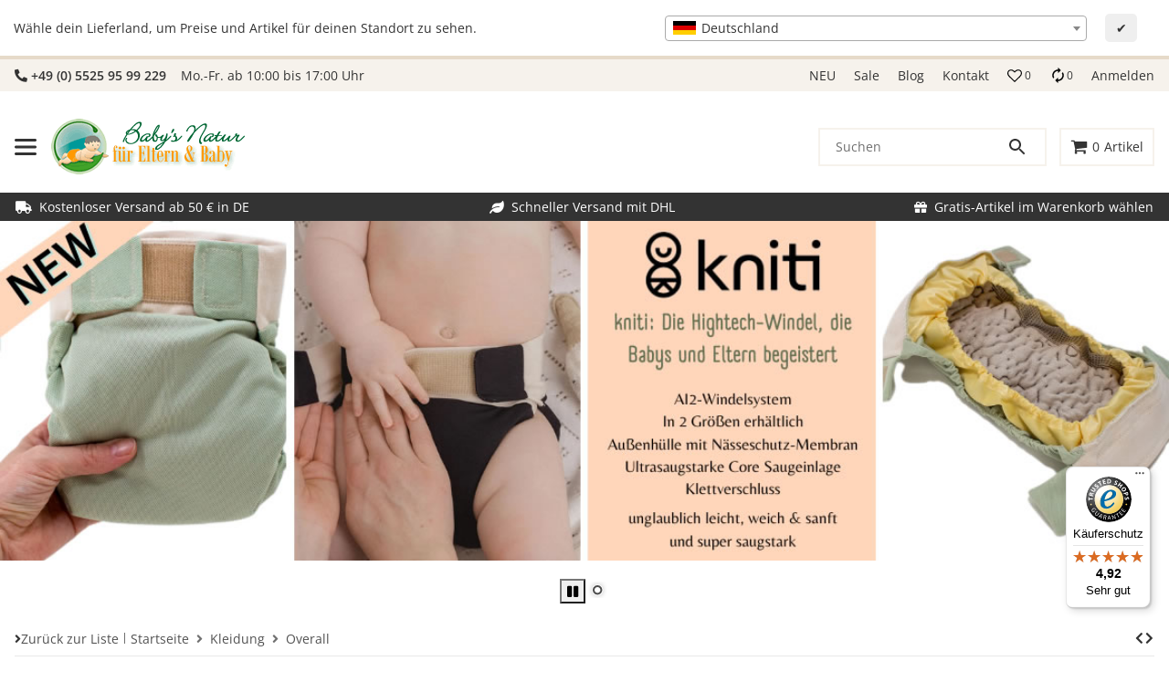

--- FILE ---
content_type: text/javascript
request_url: https://widgets.trustedshops.com/js/X6B0AF39D99F4FCEE1298176B63DEEB70.js
body_size: 1428
content:
((e,t)=>{const a={shopInfo:{tsId:"X6B0AF39D99F4FCEE1298176B63DEEB70",name:"Babys Natur",url:"www.babysnatur.de",language:"de",targetMarket:"DEU",ratingVariant:"WIDGET",eTrustedIds:{accountId:"acc-ac8fd015-b236-40df-b0ef-344c80e05048",channelId:"chl-818688f1-4980-43ac-bac1-cbd8dd10f1b5"},buyerProtection:{certificateType:"CLASSIC",certificateState:"PRODUCTION",mainProtectionCurrency:"EUR",classicProtectionAmount:100,maxProtectionDuration:30,plusProtectionAmount:2e4,basicProtectionAmount:100,firstCertified:"2008-01-25 00:00:00"},reviewSystem:{rating:{averageRating:4.92,averageRatingCount:206,overallRatingCount:2596,distribution:{oneStar:0,twoStars:0,threeStars:2,fourStars:13,fiveStars:191}},reviews:[{average:5,buyerStatement:"Tolle Auswahl, schneller Versand. Und es werden Kartons recycelt statt immer wieder neue zu benutzen",rawChangeDate:"2025-12-17T08:15:32.000Z",changeDate:"17.12.2025",transactionDate:"10.12.2025"},{average:5,buyerStatement:"Ware, wie beschrieben und kam gut verpackt hier an. Danke!",rawChangeDate:"2025-12-10T19:30:23.000Z",changeDate:"10.12.2025",transactionDate:"30.11.2025"},{average:5,buyerStatement:"Schneller Versand, super Preis. Sehr zufrieden mit den bestellten Produkten. Gerne wieder.",rawChangeDate:"2025-12-10T08:38:08.000Z",changeDate:"10.12.2025",transactionDate:"30.11.2025"}]},features:["MARS_PUBLIC_QUESTIONNAIRE","MARS_QUESTIONNAIRE","MARS_REVIEWS","MARS_EVENTS","DISABLE_REVIEWREQUEST_SENDING","REVIEWS_AUTO_COLLECTION","SHOP_CONSUMER_MEMBERSHIP","GUARANTEE_RECOG_CLASSIC_INTEGRATION"],consentManagementType:"OFF",urls:{profileUrl:"https://www.trustedshops.de/bewertung/info_X6B0AF39D99F4FCEE1298176B63DEEB70.html",profileUrlLegalSection:"https://www.trustedshops.de/bewertung/info_X6B0AF39D99F4FCEE1298176B63DEEB70.html#legal-info",reviewLegalUrl:"https://help.etrusted.com/hc/de/articles/23970864566162"},contractStartDate:"2008-01-25 00:00:00",shopkeeper:{name:"Susann Köthe",street:"Sachsaer Weg 3",country:"DE",city:"Walkenried",zip:"37445"},displayVariant:"full",variant:"full",twoLetterCountryCode:"DE"},"process.env":{STAGE:"prod"},externalConfig:{trustbadgeScriptUrl:"https://widgets.trustedshops.com/assets/trustbadge.js",cdnDomain:"widgets.trustedshops.com"},elementIdSuffix:"-98e3dadd90eb493088abdc5597a70810",buildTimestamp:"2025-12-21T05:13:27.230Z",buildStage:"prod"},r=a=>{const{trustbadgeScriptUrl:r}=a.externalConfig;let n=t.querySelector(`script[src="${r}"]`);n&&t.body.removeChild(n),n=t.createElement("script"),n.src=r,n.charset="utf-8",n.setAttribute("data-type","trustbadge-business-logic"),n.onerror=()=>{throw new Error(`The Trustbadge script could not be loaded from ${r}. Have you maybe selected an invalid TSID?`)},n.onload=()=>{e.trustbadge?.load(a)},t.body.appendChild(n)};"complete"===t.readyState?r(a):e.addEventListener("load",(()=>{r(a)}))})(window,document);